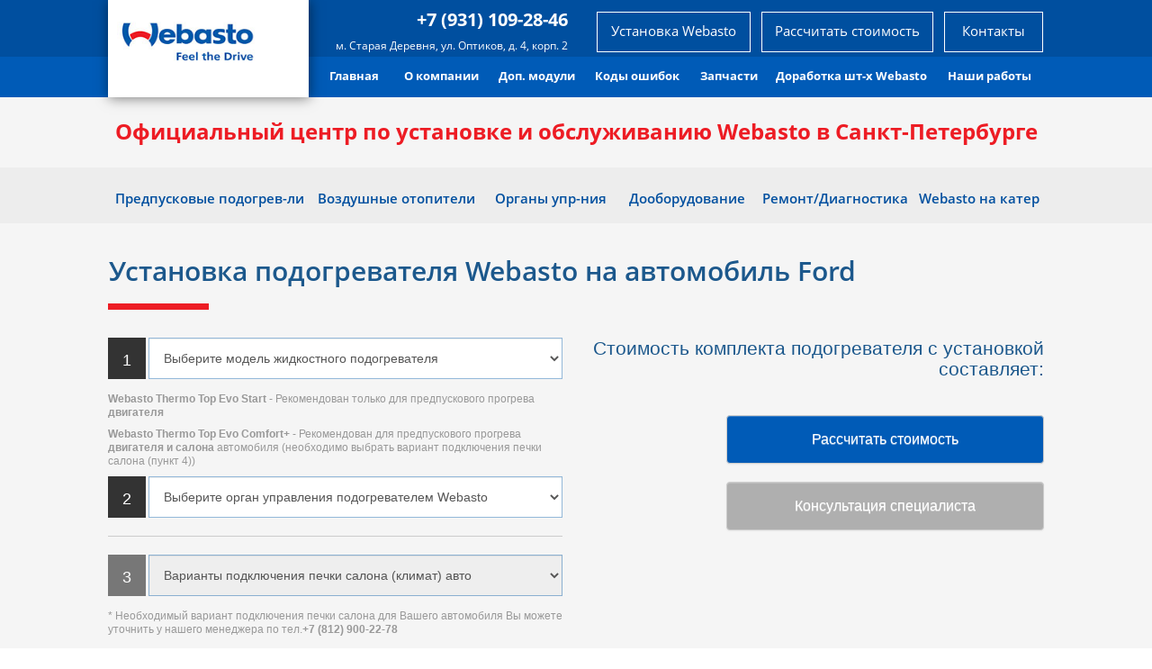

--- FILE ---
content_type: text/html
request_url: https://webasto-official.ru/ford-ustanovka-webasto.html
body_size: 5841
content:
<!DOCTYPE html>
<html class="nojs html css_verticalspacer" lang="ru-RU">
 <head>

  <meta http-equiv="Content-type" content="text/html;charset=UTF-8"/>
  <meta name="description" content="Предпусковой автономный подогреватель Webasto для дистанционного прогрева двигателя и салона автомобиля Ford"/>
  <meta name="keywords" content="установка Вебасто на Ford, подключение Вебаста на Ford, Webasto с установкой для Форд, установить Webasto на Форд в СПб"/>
  <meta name="generator" content="2018.1.0.386"/>
  
  <script type="text/javascript">
   // Update the 'nojs'/'js' class on the html node
document.documentElement.className = document.documentElement.className.replace(/\bnojs\b/g, 'js');

// Check that all required assets are uploaded and up-to-date
if(typeof Muse == "undefined") window.Muse = {}; window.Muse.assets = {"required":["museutils.js", "museconfig.js", "jquery.watch.js", "jquery.scrolleffects.js", "require.js", "ford-ustanovka-webasto.css"], "outOfDate":[]};
</script>
  
  <link rel="shortcut icon" href="images/favicon.ico?crc=4137139180"/>
  <title>Установка и подключение Вебасто на Ford в СПб</title>
  <!-- CSS -->
  <link rel="stylesheet" type="text/css" href="css/site_global.css?crc=444006867"/>
  <link rel="stylesheet" type="text/css" href="css/master_______-a.css?crc=523853238"/>
  <link rel="stylesheet" type="text/css" href="css/master_cat-02.css?crc=187390024"/>
  <link rel="stylesheet" type="text/css" href="css/ford-ustanovka-webasto.css?crc=380119829" id="pagesheet"/>
    <!--custom head HTML-->
  <link href="/assets/bootstrap.min.css" rel="stylesheet" type="text/css"><link href="/assets/stylesheet-new.css" rel="stylesheet" type="text/css">
  <!--/*

*/
-->
 </head>
 <body class="always_vert_scroll">

  <div class="clearfix" id="page"><!-- group -->
   <div class="clearfix grpelem" id="pu677"><!-- group -->
    <div class="browser_width mse_pre_init" id="u677-bw">
     <div id="u677"><!-- simple frame --></div>
    </div>
    <a class="nonblock nontext transition clearfix mse_pre_init" id="u690-4" href="predpuskovie-podogrevateli.html" data-href="page:U964"><!-- content --><p id="u690-2">Предпусковые подогрев-ли</p></a>
    <a class="nonblock nontext transition clearfix mse_pre_init" id="u691-4" href="vozdushnie-otopiteli.html" data-href="page:U1000"><!-- content --><p id="u691-2">Воздушные отопители</p></a>
    <a class="nonblock nontext transition clearfix mse_pre_init" id="u692-4" href="organi-upravleniya.html" data-href="page:U1018"><!-- content --><p id="u692-2">Органы упр-ния</p></a>
    <a class="nonblock nontext transition clearfix mse_pre_init" id="u793-4" href="dooborudovanie.html" data-href="page:U1036"><!-- content --><p id="u793-2">Дооборудование</p></a>
    <a class="nonblock nontext transition clearfix mse_pre_init" id="u796-4" href="remont-diagnostika.html" data-href="page:U1054"><!-- content --><p id="u796-2">Ремонт/Диагностика</p></a>
    <a class="nonblock nontext transition clearfix mse_pre_init" id="u44135-4" href="webasto-na-kater.html" data-href="page:U44134"><!-- content --><p id="u44135-2">Webasto на катер</p></a>
    <div class="browser_width" id="u678-bw">
     <div id="u678"><!-- simple frame --></div>
    </div>
    <div class="clearfix" id="u680-6" data-IBE-flags="txtStyleSrc"><!-- content -->
     <p id="u680-2"><span id="u680">+7 (931) 109-28-46</span></p>
     <p id="u680-4">м. Старая Деревня, ул. Оптиков, д. 4, корп. 2</p>
    </div>
    <a class="nonblock nontext transition clearfix" id="u682-4" href="stoimost-calc.html" data-href="page:U607"><!-- content --><p id="u682-2">Рассчитать стоимость</p></a>
    <a class="nonblock nontext transition clearfix" id="u52349-4" href="ustanovka-webasto-na-avto.html" data-href="page:U49996"><!-- content --><p id="u52349-2">Установка Webasto</p></a>
    <div class="browser_width" id="u685-bw">
     <div id="u685"><!-- simple frame --></div>
    </div>
    <a class="nonblock nontext" id="u689" href="index.html" data-href="page:U93"><!-- simple frame --></a>
    <a class="nonblock nontext clip_frame" id="u687" href="index.html" data-href="page:U93"><!-- image --><img class="block" id="u687_img" src="images/logo-webasto-big2.jpg?crc=3974984105" alt="" width="185" height="75"/></a>
    <a class="nonblock nontext transition clearfix" id="u772-4" href="index.html" data-href="page:U93"><!-- content --><p>Главная</p></a>
    <a class="nonblock nontext transition clearfix" id="u775-4" href="o-kompanii.html" data-href="page:U892"><!-- content --><p>О компании</p></a>
    <a class="nonblock nontext transition clearfix" id="u778-4" href="dop-oborudovanie.html" data-href="page:U14540"><!-- content --><p>Доп. модули</p></a>
    <a class="nonblock nontext transition clearfix" id="u781-4" href="dorabotka-webasto.html" data-href="page:U47374"><!-- content --><p>Доработка шт-х Webasto</p></a>
    <a class="nonblock nontext transition clearfix" id="u44138-4" href="zapchasty.html" data-href="page:U19984"><!-- content --><p>Запчасти</p></a>
    <a class="nonblock nontext transition clearfix" id="u44264-4" href="kodi-podogrevateli.html" data-href="page:U44460"><!-- content --><p>Коды ошибок</p></a>
    <a class="nonblock nontext transition clearfix" id="u787-4" href="nashi-raboti.html" data-href="page:U946"><!-- content --><p>Наши работы</p></a>
    <a class="nonblock nontext transition clearfix" id="u47290-4" href="kontakti.html" data-href="page:U928"><!-- content --><p id="u47290-2">Контакты</p></a>
   </div>
   <div class="clearfix grpelem" id="pu681-4"><!-- column -->
    <div class="clearfix colelem" id="u681-4" data-IBE-flags="txtStyleSrc"><!-- content -->
     <p>Официальный центр по установке и обслуживанию Webasto в Санкт-Петербурге</p>
    </div>
    <!-- m_editable region-id="editable-static-tag-U52627-BP_infinity" template="ford-ustanovka-webasto.html" data-type="html" data-ice-options="disableImageResize,link,txtStyleTarget" -->
    <div class="clearfix colelem" id="u52627-4" data-muse-uid="U52627" data-muse-type="txt_frame" data-IBE-flags="txtStyleSrc"><!-- content -->
     <h1>Установка подогревателя Webasto на автомобиль Ford</h1>
    </div>
    <!-- /m_editable -->
    <div class="colelem" id="u52801"><!-- simple frame --></div>
    <div class="colelem" id="u52533"><!-- custom html -->
     <div class="row">
    <div class="col-md-6">
       <div class="row">
            
          <div class="col-md-1">
             <p class="punkty-v-calc">1</p>
          </div>
          <div class="col-md-11">
             <select id="product" class="form-control calc-input" onchange="if (this.value == 22222) document.getElementById('klimat').removeAttribute('disabled');
             else document.getElementById('klimat').setAttribute('disabled','disabled');">
                <option value="0">Выберите модель жидкостного подогревателя</option>
                <option value="product-1">Webasto Thermo Top Evo Start 5кВт, 12Вт (дизель, бензин)</option>
                <option value="22222">Webasto Thermo Top Evo Comfort+ 5кВт, 12Вт (дизель, бензин)</option>
             </select>
          </div>
          <div class="col-md-12">
            <p class="text-calc-punkt2"><strong>Webasto Thermo Top Evo Start</strong> - Рекомендован только для предпускового прогрева <strong>двигателя</strong></p>
            <p class="text-calc-punkt2"><strong>Webasto Thermo Top Evo Comfort+</strong> - Рекомендован для предпускового прогрева<strong> двигателя и салона</strong>  автомобиля (необходимо выбрать вариант подключения печки салона (пункт 4))</p>
      </div>
          <div class="col-md-1">
             <p class="punkty-v-calc">2</p>
          </div>
          <div class="col-md-11">
             <select id="salon" class="form-control calc-input" onchange="if (this.value == 999) document.getElementById('klimat').setAttribute('disabled','disabled');">
                <option value="0">Выберите орган управления подогревателем Webasto</option>
                <option value="123">Webasto Таймер 1533 (недельный таймер с кнопкой прямого запуска)</option>
                <option value="111">Webasto MultiControl Car (недельный таймер с кнопкой прямого запуска)</option>
                <option value="222">Webasto Telestart - T99 (Т91) (компактный пульт дистанционного управления) </option>
                <!-- <option value="333">GSM-модуль SOBR 2010 (модуль управления с мобильного телефона)</option>
                <option value="444">GSM-модуль SOBR 2010 GPS (модуль управления с мобильного телефона)</option> -->
                <option value="555">GSM-модуль Altox WBus-4 (модуль управления с мобильного телефона)</option>
                <option value="666">GSM-модуль Altox WBus-5 GPS (модуль управления с мобильного телефона)</option>
                <option value="777">Webasto Thermo Call 4 Entry (фирменный модуль управления с мобильного телефона)</option>
                <option value="888">Webasto Thermo Call 4 Advanced (фирменный модуль управления с мобильного телефона)</option>
                <option value="999">GSM-модуль FanControl (управление с телефона + сопряжение с климатом)</option>
              </select>
          </div>
          <div class="col-md-12">
             <hr>
          </div>
          <div class="col-md-1">
             <p class="punkty-v-calc-2">3</p>
          </div>
          <div class="col-md-11">
             <select id="klimat" class="form-control calc-input" disabled="disabled">
                <option value="0">Варианты подключения печки салона (климат) авто</option>
                <option value="klimat-1">Аналоговое подключение к салонному отопителю</option>
                <option value="klimat-2">Подключение с помощью модуля сопряжения IPCU</option>
                <option value="klimat-3">Подключение с помощью модуля сопряжения FanControl-B2</option>
                <option value="klimat-4">Подключение с помощью модуля сопряжения FanControl-U2</option>
                <option value="klimat-5">Подключение с помощью модуля сопряжения FanControl GSM (+ управление с телефона)</option>
             </select>
          </div>
          <div class="col-md-12">
             <p class="text-calc-punkt2">* Необходимый вариант подключения печки салона для Вашего автомобиля Вы можете уточнить у нашего менеджера по тел.<strong>+7 (812) 900-22-78</strong></p>
          </div>
          <div class="col-md-12">
             
          </div>
 
 
       </div>      
    </div>
     <div class="col-md-6"> 
         
         <h3 class="h3-incalc-end">Стоимость комплекта подогревателя с установкой составляет:</h3>
         <h2 class="itog-stoimost" id="stoimost"></h2>
         <button id="button" onclick="raschitat();" class="btn btn-default btn-calc-cust">Рассчитать стоимость</button> 
          <a href="/zayavka-na-ustanovku.html" class="btn btn-default  btn-calc-help">Консультация специалиста</a>
     </div>
 </div>
 
 <script type="text/javascript">
 function raschitat() {
 
 product  = document.getElementById('product').value;
 switch (product) {
    case "product-1":
    product = 106999;
       break
    case "22222":
    product = 126999;
       break     
    default:
    product = 0;
       break
 }
 
 salon  = document.getElementById('salon').value;
 switch (salon) {
   case "123":
    salon = 13001;
       break
     case "111":
    salon = 13501;
       break
     case "222":
    salon = 44001;
       break
    //    case "333":
    // salon = 12001;
    //    break 
    //    case "444":
    // salon = 13001;
    //    break 
       case "555":
    salon = 18001;
       break 
       case "666":
    salon = 21001;
       break 
       case "777":
    salon = 23001;
       break 
       case "888":
    salon = 27001;
       break 
       case "999":
    salon = 45001;
       break 
    default:
    salon = 0;
       break
 
 }
 
 klimat  = document.getElementById('klimat').value;
 switch (klimat) {
   case "klimat-1":
             klimat = 5000;
         break
         case "klimat-2":
             klimat = 14000;
         break 
         case "klimat-3":
             klimat = 25000;
         break  
         case "klimat-4":
             klimat = 36000;
         break 
         case "klimat-5":
             klimat = 45000;
         break 
         default:
             klimat = 0;
         break
 };
 
 if(product == ""){
 alert("Пожалуйста, выберите модель жидкостного подогревателя");
 } else if(salon == ""){
 alert("Пожалуйста, выберите орган управления");
 } else {
 
 stoimost = product+klimat+salon;
 document.getElementById('stoimost').innerHTML = ""+ stoimost +" руб.";
 }
 }
 
 </script>

    </div>
   </div>
   <div class="verticalspacer" data-offset-top="313" data-content-above-spacer="635" data-content-below-spacer="424"></div>
   <div class="clearfix grpelem" id="pu1115"><!-- column -->
    <div class="browser_width colelem" id="u1115-bw">
     <div id="u1115"><!-- group -->
      <div class="clearfix" id="u1115_align_to_page">
       <div class="clearfix grpelem" id="ppu2310"><!-- column -->
        <div class="clearfix colelem" id="pu2310"><!-- group -->
         <div class="clip_frame grpelem" id="u2310"><!-- image -->
          <img class="block" id="u2310_img" src="images/logo-webasto-big2.jpg?crc=3974984105" alt="" width="167" height="68"/>
         </div>
         <div class="clearfix grpelem" id="u2329-4" data-IBE-flags="txtStyleSrc"><!-- content -->
          <p>Официальный центр по установке и обслуживанию Webasto в Санкт-Петербурге</p>
         </div>
        </div>
        <div class="clearfix colelem" id="pu2338-4"><!-- group -->
         <a class="nonblock nontext transition clearfix grpelem" id="u2338-4" href="index.html" data-href="page:U93"><!-- content --><p>Главная</p></a>
         <a class="nonblock nontext transition clearfix grpelem" id="u2339-4" href="o-kompanii.html" data-href="page:U892"><!-- content --><p>О компании</p></a>
         <a class="nonblock nontext transition clearfix grpelem" id="u14544-4" href="dop-oborudovanie.html" data-href="page:U14540"><!-- content --><p>Дополнительные модули</p></a>
         <a class="nonblock nontext transition clearfix grpelem" id="u14545-4" href="kontakti.html" data-href="page:U928"><!-- content --><p>Контакты</p></a>
         <a class="nonblock nontext transition clearfix grpelem" id="u14546-4" href="nashi-raboti.html" data-href="page:U946"><!-- content --><p>Наши работы</p></a>
        </div>
        <div class="clearfix colelem" id="pu2353-4"><!-- group -->
         <a class="nonblock nontext transition clearfix grpelem" id="u2353-4" href="predpuskovie-podogrevateli.html" data-href="page:U964"><!-- content --><p>Жидкостные подогреватели</p></a>
         <a class="nonblock nontext transition clearfix grpelem" id="u2356-4" href="dooborudovanie.html" data-href="page:U1036"><!-- content --><p>Дооборудование</p></a>
         <a class="nonblock nontext transition clearfix grpelem" id="u44113-4" href="dooborudovanie.html" data-href="page:U1036"><!-- content --><p>Дооборудование</p></a>
        </div>
        <div class="clearfix colelem" id="pu2354-4"><!-- group -->
         <a class="nonblock nontext transition clearfix grpelem" id="u2354-4" href="vozdushnie-otopiteli.html" data-href="page:U1000"><!-- content --><p>Воздушные отопители</p></a>
         <a class="nonblock nontext transition clearfix grpelem" id="u2357-4" href="remont-diagnostika.html" data-href="page:U1054"><!-- content --><p>Ремонт / Диагностика</p></a>
         <a class="nonblock nontext transition clearfix grpelem" id="u45237-4" href="kodi-podogrevateli.html" data-href="page:U44460"><!-- content --><p>Коды ошибок</p></a>
        </div>
        <div class="clearfix colelem" id="pu2355-4"><!-- group -->
         <a class="nonblock nontext transition clearfix grpelem" id="u2355-4" href="organi-upravleniya.html" data-href="page:U1018"><!-- content --><p>Органы управления</p></a>
         <a class="nonblock nontext transition clearfix grpelem" id="u2368-4" href="zapchasty.html" data-href="page:U19984"><!-- content --><p>Запчасти</p></a>
        </div>
       </div>
       <div class="clearfix grpelem" id="pu2333-9"><!-- column -->
        <div class="clearfix colelem" id="u2333-9" data-IBE-flags="txtStyleSrc"><!-- content -->
         <p id="u2333-2"><span id="u2333">+7 (931) 109-28-46</span></p>
         <p id="u2333-4">м. Старая Деревня, ул. Оптиков, д. 4, корп. 2</p>
         <p id="u2333-5">&nbsp;</p>
         <p id="u2333-7">Мы принимаем к оплате наличные и банковские карты. Так же вы можете оплатить заказ как юр. лицо (ООО, ИП)</p>
        </div>
        <div class="clip_frame colelem" id="u52872"><!-- image -->
         <img class="block" id="u52872_img" src="images/visa-2.png?crc=4239705957" alt="" width="196" height="87"/>
        </div>
        <a class="nonblock nontext transition clearfix colelem" id="u2317-4" href="stoimost-calc.html" data-href="page:U607"><!-- content --><p id="u2317-2">Рассчитать стоимость</p></a>
        <a class="nonblock nontext transition clearfix colelem" id="u2320-4" href="zayavka-na-ustanovku.html" data-href="page:U5532"><!-- content --><p id="u2320-2">Обратная связь</p></a>
       </div>
      </div>
     </div>
    </div>
    <div class="browser_width colelem" id="u2323-bw">
     <div id="u2323"><!-- group -->
      <div class="clearfix" id="u2323_align_to_page">
       <div class="clearfix grpelem" id="u2326-4" data-IBE-flags="txtStyleSrc"><!-- content -->
        <p>© 2017-2023 webasto-official.ru&nbsp; Все права защищены.&nbsp;&nbsp; |&nbsp;&nbsp; Заполняя любую форму на этом сайте Вы даёте своё Согласие на обработку персональных данных.</p>
       </div>
      </div>
     </div>
    </div>
   </div>
  </div>
  <!-- Other scripts -->
  <script type="text/javascript">
   // Decide whether to suppress missing file error or not based on preference setting
var suppressMissingFileError = false
</script>
  <script type="text/javascript">
   window.Muse.assets.check=function(c){if(!window.Muse.assets.checked){window.Muse.assets.checked=!0;var b={},d=function(a,b){if(window.getComputedStyle){var c=window.getComputedStyle(a,null);return c&&c.getPropertyValue(b)||c&&c[b]||""}if(document.documentElement.currentStyle)return(c=a.currentStyle)&&c[b]||a.style&&a.style[b]||"";return""},a=function(a){if(a.match(/^rgb/))return a=a.replace(/\s+/g,"").match(/([\d\,]+)/gi)[0].split(","),(parseInt(a[0])<<16)+(parseInt(a[1])<<8)+parseInt(a[2]);if(a.match(/^\#/))return parseInt(a.substr(1),
16);return 0},f=function(f){for(var g=document.getElementsByTagName("link"),j=0;j<g.length;j++)if("text/css"==g[j].type){var l=(g[j].href||"").match(/\/?css\/([\w\-]+\.css)\?crc=(\d+)/);if(!l||!l[1]||!l[2])break;b[l[1]]=l[2]}g=document.createElement("div");g.className="version";g.style.cssText="display:none; width:1px; height:1px;";document.getElementsByTagName("body")[0].appendChild(g);for(j=0;j<Muse.assets.required.length;){var l=Muse.assets.required[j],k=l.match(/([\w\-\.]+)\.(\w+)$/),i=k&&k[1]?
k[1]:null,k=k&&k[2]?k[2]:null;switch(k.toLowerCase()){case "css":i=i.replace(/\W/gi,"_").replace(/^([^a-z])/gi,"_$1");g.className+=" "+i;i=a(d(g,"color"));k=a(d(g,"backgroundColor"));i!=0||k!=0?(Muse.assets.required.splice(j,1),"undefined"!=typeof b[l]&&(i!=b[l]>>>24||k!=(b[l]&16777215))&&Muse.assets.outOfDate.push(l)):j++;g.className="version";break;case "js":j++;break;default:throw Error("Unsupported file type: "+k);}}c?c().jquery!="1.8.3"&&Muse.assets.outOfDate.push("jquery-1.8.3.min.js"):Muse.assets.required.push("jquery-1.8.3.min.js");
g.parentNode.removeChild(g);if(Muse.assets.outOfDate.length||Muse.assets.required.length)g="Некоторые файлы на сервере могут отсутствовать или быть некорректными. Очистите кэш-память браузера и повторите попытку. Если проблему не удается устранить, свяжитесь с разработчиками сайта.",f&&Muse.assets.outOfDate.length&&(g+="\nOut of date: "+Muse.assets.outOfDate.join(",")),f&&Muse.assets.required.length&&(g+="\nMissing: "+Muse.assets.required.join(",")),suppressMissingFileError?(g+="\nUse SuppressMissingFileError key in AppPrefs.xml to show missing file error pop up.",console.log(g)):alert(g)};location&&location.search&&location.search.match&&location.search.match(/muse_debug/gi)?
setTimeout(function(){f(!0)},5E3):f()}};
var muse_init=function(){require.config({baseUrl:""});require(["jquery","museutils","whatinput","jquery.watch","jquery.scrolleffects"],function(c){var $ = c;$(document).ready(function(){try{
window.Muse.assets.check($);/* body */
Muse.Utils.transformMarkupToFixBrowserProblemsPreInit();/* body */
Muse.Utils.prepHyperlinks(true);/* body */
Muse.Utils.resizeHeight('.browser_width');/* resize height */
Muse.Utils.requestAnimationFrame(function() { $('body').addClass('initialized'); });/* mark body as initialized */
Muse.Utils.makeButtonsVisibleAfterSettingMinWidth();/* body */
Muse.Utils.fullPage('#page');/* 100% height page */
$('#u677-bw').registerPositionScrollEffect([{"speed":[null,1],"in":[-Infinity,77.9]},{"speed":[null,0],"in":[77.9,Infinity]}]);/* scroll effect */
$('#u690-4').registerPositionScrollEffect([{"speed":[0,1],"in":[-Infinity,78]},{"speed":[0,0],"in":[78,Infinity]}]);/* scroll effect */
$('#u691-4').registerPositionScrollEffect([{"speed":[0,1],"in":[-Infinity,78]},{"speed":[0,0],"in":[78,Infinity]}]);/* scroll effect */
$('#u692-4').registerPositionScrollEffect([{"speed":[0,1],"in":[-Infinity,78]},{"speed":[0,0],"in":[78,Infinity]}]);/* scroll effect */
$('#u793-4').registerPositionScrollEffect([{"speed":[0,1],"in":[-Infinity,78]},{"speed":[0,0],"in":[78,Infinity]}]);/* scroll effect */
$('#u796-4').registerPositionScrollEffect([{"speed":[0,1],"in":[-Infinity,78]},{"speed":[0,0],"in":[78,Infinity]}]);/* scroll effect */
$('#u44135-4').registerPositionScrollEffect([{"speed":[0,1],"in":[-Infinity,78]},{"speed":[0,0],"in":[78,Infinity]}]);/* scroll effect */
Muse.Utils.showWidgetsWhenReady();/* body */
Muse.Utils.transformMarkupToFixBrowserProblems();/* body */
}catch(b){if(b&&"function"==typeof b.notify?b.notify():Muse.Assert.fail("Error calling selector function: "+b),false)throw b;}})})};

</script>
  <!-- RequireJS script -->
  <script src="scripts/require.js?crc=7928878" type="text/javascript" async data-main="scripts/museconfig.js?crc=4286661555" onload="if (requirejs) requirejs.onError = function(requireType, requireModule) { if (requireType && requireType.toString && requireType.toString().indexOf && 0 <= requireType.toString().indexOf('#scripterror')) window.Muse.assets.check(); }" onerror="window.Muse.assets.check();"></script>
   </body>
</html>


--- FILE ---
content_type: text/css
request_url: https://webasto-official.ru/css/master_______-a.css?crc=523853238
body_size: 1016
content:
#u677{background-color:#EDEDED;}#u690-4{-webkit-transition-duration:0.3s;-webkit-transition-delay:0s;-webkit-transition-timing-function:ease;transition-duration:0.3s;transition-delay:0s;transition-timing-function:ease;background-image:url("../images/blank.gif?crc=4208392903");background-color:transparent;text-align:center;color:#004F9F;font-family:'__Open Sans_5';font-weight:600;}#u690-4:hover{border-style:solid;border-color:#004F9F;background-color:#D6D6D6;border-width:0px 0px 4px;}#u690-4:hover p{color:#003468;visibility:inherit;letter-spacing:0px;}#u690-2{padding-top:21px;}#u691-4{-webkit-transition-duration:0.3s;-webkit-transition-delay:0s;-webkit-transition-timing-function:ease;transition-duration:0.3s;transition-delay:0s;transition-timing-function:ease;background-image:url("../images/blank.gif?crc=4208392903");background-color:transparent;text-align:center;color:#004F9F;font-family:'__Open Sans_5';font-weight:600;}#u691-4:hover{border-style:solid;border-color:#004F9F;background-color:#D6D6D6;border-width:0px 0px 4px;}#u691-4:hover p{color:#003468;visibility:inherit;letter-spacing:0px;}#u691-2{padding-top:21px;}#u692-4{-webkit-transition-duration:0.3s;-webkit-transition-delay:0s;-webkit-transition-timing-function:ease;transition-duration:0.3s;transition-delay:0s;transition-timing-function:ease;background-image:url("../images/blank.gif?crc=4208392903");background-color:transparent;text-align:center;color:#004F9F;font-family:'__Open Sans_5';font-weight:600;}#u692-4:hover{border-style:solid;border-color:#004F9F;background-color:#D6D6D6;border-width:0px 0px 4px;}#u692-4:hover p{color:#003468;visibility:inherit;letter-spacing:0px;}#u692-2{padding-top:21px;}#u793-4{-webkit-transition-duration:0.3s;-webkit-transition-delay:0s;-webkit-transition-timing-function:ease;transition-duration:0.3s;transition-delay:0s;transition-timing-function:ease;background-image:url("../images/blank.gif?crc=4208392903");background-color:transparent;text-align:center;color:#004F9F;font-family:'__Open Sans_5';font-weight:600;}#u793-4:hover{border-style:solid;border-color:#004F9F;background-color:#D6D6D6;border-width:0px 0px 4px;}#u793-4:hover p{color:#003468;visibility:inherit;letter-spacing:0px;}#u793-2{padding-top:21px;}#u796-4{-webkit-transition-duration:0.3s;-webkit-transition-delay:0s;-webkit-transition-timing-function:ease;transition-duration:0.3s;transition-delay:0s;transition-timing-function:ease;background-image:url("../images/blank.gif?crc=4208392903");background-color:transparent;text-align:center;color:#004F9F;font-family:'__Open Sans_5';font-weight:600;}#u796-4:hover{border-style:solid;border-color:#004F9F;background-color:#D6D6D6;border-width:0px 0px 4px;}#u796-4:hover p{color:#003468;visibility:inherit;letter-spacing:0px;}#u796-2{padding-top:21px;}#u44135-4{-webkit-transition-duration:0.3s;-webkit-transition-delay:0s;-webkit-transition-timing-function:ease;transition-duration:0.3s;transition-delay:0s;transition-timing-function:ease;background-image:url("../images/blank.gif?crc=4208392903");border-color:#ED1C24;background-color:transparent;text-align:center;color:#004F9F;font-family:'__Open Sans_5';font-weight:600;}#u44135-4:hover{border-style:solid;border-color:#004F9F;background-color:#D6D6D6;border-width:0px 0px 4px;}#u690-4.MuseLinkActive,#u691-4.MuseLinkActive,#u692-4.MuseLinkActive,#u793-4.MuseLinkActive,#u796-4.MuseLinkActive,#u44135-4.MuseLinkActive{border-style:solid;border-color:#004F9F;background-color:transparent;border-width:0px 0px 4px;}#u44135-4:hover p{color:#003468;visibility:inherit;letter-spacing:0px;}#u690-4.MuseLinkActive p,#u691-4.MuseLinkActive p,#u692-4.MuseLinkActive p,#u793-4.MuseLinkActive p,#u796-4.MuseLinkActive p,#u44135-4.MuseLinkActive p{color:#003163;visibility:inherit;text-decoration:none;}#u44135-2{padding-top:21px;}#u678{background-color:#004F9F;}#u680-2{font-size:20px;line-height:24px;}#u682-4{-webkit-transition-duration:0.3s;-webkit-transition-delay:0s;-webkit-transition-timing-function:ease;transition-duration:0.3s;transition-delay:0s;transition-timing-function:ease;background-image:url("../images/blank.gif?crc=4208392903");border-style:solid;border-width:1px;border-color:#FFFFFF;background-color:transparent;text-align:center;color:#FFFFFF;font-family:'__Open Sans_5';font-weight:400;}#u682-4:hover{background-color:#FFFFFF;}#u682-4:hover p{color:#3D3D3D;visibility:inherit;}#u682-2{padding-top:7px;}#u52349-4{-webkit-transition-duration:0.3s;-webkit-transition-delay:0s;-webkit-transition-timing-function:ease;transition-duration:0.3s;transition-delay:0s;transition-timing-function:ease;background-image:url("../images/blank.gif?crc=4208392903");border-style:solid;border-width:1px;border-color:#FFFFFF;background-color:transparent;text-align:center;color:#FFFFFF;font-family:'__Open Sans_5';font-weight:400;}#u52349-4:hover{background-color:#FFFFFF;}#u52349-4:hover p{color:#3D3D3D;visibility:inherit;}#u52349-2{padding-top:7px;}#u685{background-color:#005BB7;}#u689{box-shadow:1px 1px 13px rgba(0,0,0,0.5);background-color:#FFFFFF;}#u772-4{-webkit-transition-duration:0.5s;-webkit-transition-delay:0s;-webkit-transition-timing-function:ease;transition-duration:0.5s;transition-delay:0s;transition-timing-function:ease;background-image:url("../images/blank.gif?crc=4208392903");background-color:transparent;line-height:16px;font-size:13px;text-align:center;color:#FFFFFF;font-family:'__Open Sans_5';font-weight:700;}#u775-4{-webkit-transition-duration:0.5s;-webkit-transition-delay:0s;-webkit-transition-timing-function:ease;transition-duration:0.5s;transition-delay:0s;transition-timing-function:ease;background-image:url("../images/blank.gif?crc=4208392903");background-color:transparent;line-height:16px;font-size:13px;text-align:center;color:#FFFFFF;font-family:'__Open Sans_5';font-weight:700;}#u775-4:hover{border-width:0px;border-color:#000000;}#u772-4:hover p,#u775-4:hover p{text-align:center;text-decoration:underline;}#u778-4{-webkit-transition-duration:0.5s;-webkit-transition-delay:0s;-webkit-transition-timing-function:ease;transition-duration:0.5s;transition-delay:0s;transition-timing-function:ease;background-image:url("../images/blank.gif?crc=4208392903");background-color:transparent;line-height:16px;font-size:13px;text-align:center;color:#FFFFFF;font-family:'__Open Sans_5';font-weight:700;}#u778-4:hover{border-width:0px;border-color:#000000;}#u778-4:hover p{text-align:center;text-decoration:underline;}#u781-4{-webkit-transition-duration:0.5s;-webkit-transition-delay:0s;-webkit-transition-timing-function:ease;transition-duration:0.5s;transition-delay:0s;transition-timing-function:ease;background-image:url("../images/blank.gif?crc=4208392903");background-color:transparent;line-height:16px;font-size:13px;text-align:center;color:#FFFFFF;font-family:'__Open Sans_5';font-weight:700;}#u781-4:hover{border-width:0px;border-color:#000000;}#u781-4:hover p{text-align:center;text-decoration:underline;}#u44138-4{-webkit-transition-duration:0.5s;-webkit-transition-delay:0s;-webkit-transition-timing-function:ease;transition-duration:0.5s;transition-delay:0s;transition-timing-function:ease;background-image:url("../images/blank.gif?crc=4208392903");background-color:transparent;line-height:16px;font-size:13px;text-align:center;color:#FFFFFF;font-family:'__Open Sans_5';font-weight:700;}#u44138-4:hover{border-width:0px;border-color:#000000;}#u44138-4:hover p{text-align:center;text-decoration:underline;}#u44264-4{-webkit-transition-duration:0.5s;-webkit-transition-delay:0s;-webkit-transition-timing-function:ease;transition-duration:0.5s;transition-delay:0s;transition-timing-function:ease;background-image:url("../images/blank.gif?crc=4208392903");background-color:transparent;line-height:16px;font-size:13px;text-align:center;color:#FFFFFF;font-family:'__Open Sans_5';font-weight:700;}#u44264-4:hover{border-width:0px;border-color:#000000;}#u44264-4:hover p{text-align:center;text-decoration:underline;}#u787-4{-webkit-transition-duration:0.5s;-webkit-transition-delay:0s;-webkit-transition-timing-function:ease;transition-duration:0.5s;transition-delay:0s;transition-timing-function:ease;background-image:url("../images/blank.gif?crc=4208392903");background-color:transparent;line-height:16px;font-size:13px;text-align:center;color:#FFFFFF;font-family:'__Open Sans_5';font-weight:700;}#u787-4:hover{border-width:0px;border-color:#000000;}#u775-4.MuseLinkActive,#u778-4.MuseLinkActive,#u781-4.MuseLinkActive,#u44138-4.MuseLinkActive,#u44264-4.MuseLinkActive,#u787-4.MuseLinkActive{border-style:solid;border-color:#ED1C24;border-width:0px 0px 4px;}#u787-4:hover p{text-align:center;text-decoration:underline;}#u775-4.MuseLinkActive p,#u778-4.MuseLinkActive p,#u781-4.MuseLinkActive p,#u44138-4.MuseLinkActive p,#u44264-4.MuseLinkActive p,#u787-4.MuseLinkActive p{text-decoration:none;}#u47290-4{-webkit-transition-duration:0.4s;-webkit-transition-delay:0s;-webkit-transition-timing-function:ease;transition-duration:0.4s;transition-delay:0s;transition-timing-function:ease;background-image:url("../images/blank.gif?crc=4208392903");border-style:solid;border-width:1px;border-color:#FFFFFF;background-color:transparent;text-align:center;color:#FFFFFF;font-family:'__Open Sans_5';font-weight:400;}#u47290-4:hover{background-color:#FFFFFF;}#u47290-4.MuseLinkActive{border-color:#FFFFFF;background-color:transparent;}#u47290-4:hover p{color:#004F9F;visibility:inherit;}#u47290-4.MuseLinkActive p{color:#FFFFFF;visibility:inherit;padding-top:7px;text-align:center;text-decoration:none;}#u47290-2{padding-top:7px;}#u681-4{background-color:transparent;line-height:29px;font-size:24px;text-align:center;color:#ED1C24;font-family:'__Open Sans_5';font-weight:700;}#u1115{background-color:#003468;}#u2329-4{background-color:transparent;line-height:22px;font-size:18px;text-align:left;color:#FFFFFF;font-family:'__Open Sans_5';font-weight:700;}#u2338-4{-webkit-transition-duration:0.5s;-webkit-transition-delay:0s;-webkit-transition-timing-function:ease;transition-duration:0.5s;transition-delay:0s;transition-timing-function:ease;background-image:url("../images/blank.gif?crc=4208392903");background-color:transparent;text-align:left;color:#2E8CEA;font-family:'__Open Sans_5';font-weight:400;}#u2339-4{-webkit-transition-duration:0.5s;-webkit-transition-delay:0s;-webkit-transition-timing-function:ease;transition-duration:0.5s;transition-delay:0s;transition-timing-function:ease;background-image:url("../images/blank.gif?crc=4208392903");background-color:transparent;text-align:left;color:#2E8CEA;font-family:'__Open Sans_5';font-weight:400;}#u14544-4{-webkit-transition-duration:0.5s;-webkit-transition-delay:0s;-webkit-transition-timing-function:ease;transition-duration:0.5s;transition-delay:0s;transition-timing-function:ease;background-image:url("../images/blank.gif?crc=4208392903");background-color:transparent;text-align:left;color:#2E8CEA;font-family:'__Open Sans_5';font-weight:400;}#u14545-4{-webkit-transition-duration:0.5s;-webkit-transition-delay:0s;-webkit-transition-timing-function:ease;transition-duration:0.5s;transition-delay:0s;transition-timing-function:ease;background-image:url("../images/blank.gif?crc=4208392903");background-color:transparent;text-align:left;color:#2E8CEA;font-family:'__Open Sans_5';font-weight:400;}#u14546-4{-webkit-transition-duration:0.5s;-webkit-transition-delay:0s;-webkit-transition-timing-function:ease;transition-duration:0.5s;transition-delay:0s;transition-timing-function:ease;background-image:url("../images/blank.gif?crc=4208392903");background-color:transparent;text-align:left;color:#2E8CEA;font-family:'__Open Sans_5';font-weight:400;}#u2353-4{-webkit-transition-duration:0.3s;-webkit-transition-delay:0s;-webkit-transition-timing-function:ease;transition-duration:0.3s;transition-delay:0s;transition-timing-function:ease;background-image:url("../images/blank.gif?crc=4208392903");background-color:transparent;font-size:14px;text-align:left;color:#FFFFFF;font-family:'__Open Sans_5';font-weight:400;}#u2353-4:hover p{letter-spacing:0px;text-decoration:underline;}#u2356-4{-webkit-transition-duration:0.3s;-webkit-transition-delay:0s;-webkit-transition-timing-function:ease;transition-duration:0.3s;transition-delay:0s;transition-timing-function:ease;background-image:url("../images/blank.gif?crc=4208392903");background-color:transparent;font-size:14px;text-align:left;color:#FFFFFF;font-family:'__Open Sans_5';font-weight:400;}#u2356-4:hover p{letter-spacing:0px;text-decoration:underline;}#u44113-4{-webkit-transition-duration:0.3s;-webkit-transition-delay:0s;-webkit-transition-timing-function:ease;transition-duration:0.3s;transition-delay:0s;transition-timing-function:ease;background-image:url("../images/blank.gif?crc=4208392903");background-color:transparent;font-size:14px;text-align:left;color:#FFFFFF;font-family:'__Open Sans_5';font-weight:400;}#u44113-4:hover p{letter-spacing:0px;text-decoration:underline;}#u2354-4{-webkit-transition-duration:0.3s;-webkit-transition-delay:0s;-webkit-transition-timing-function:ease;transition-duration:0.3s;transition-delay:0s;transition-timing-function:ease;background-image:url("../images/blank.gif?crc=4208392903");background-color:transparent;font-size:14px;text-align:left;color:#FFFFFF;font-family:'__Open Sans_5';font-weight:400;}#u2354-4:hover p{letter-spacing:0px;text-decoration:underline;}#u2357-4{-webkit-transition-duration:0.3s;-webkit-transition-delay:0s;-webkit-transition-timing-function:ease;transition-duration:0.3s;transition-delay:0s;transition-timing-function:ease;background-image:url("../images/blank.gif?crc=4208392903");background-color:transparent;font-size:14px;text-align:left;color:#FFFFFF;font-family:'__Open Sans_5';font-weight:400;}#u2357-4:hover p{letter-spacing:0px;text-decoration:underline;}#u45237-4{-webkit-transition-duration:0.3s;-webkit-transition-delay:0s;-webkit-transition-timing-function:ease;transition-duration:0.3s;transition-delay:0s;transition-timing-function:ease;background-image:url("../images/blank.gif?crc=4208392903");background-color:transparent;font-size:14px;text-align:left;color:#FFFFFF;font-family:'__Open Sans_5';font-weight:400;}#u45237-4:hover p{letter-spacing:0px;text-decoration:underline;}#u2355-4{-webkit-transition-duration:0.3s;-webkit-transition-delay:0s;-webkit-transition-timing-function:ease;transition-duration:0.3s;transition-delay:0s;transition-timing-function:ease;background-image:url("../images/blank.gif?crc=4208392903");background-color:transparent;font-size:14px;text-align:left;color:#FFFFFF;font-family:'__Open Sans_5';font-weight:400;}#u2355-4:hover p{letter-spacing:0px;text-decoration:underline;}#u2368-4{-webkit-transition-duration:0.3s;-webkit-transition-delay:0s;-webkit-transition-timing-function:ease;transition-duration:0.3s;transition-delay:0s;transition-timing-function:ease;background-image:url("../images/blank.gif?crc=4208392903");background-color:transparent;font-size:14px;text-align:left;color:#FFFFFF;font-family:'__Open Sans_5';font-weight:400;}#u2368-4:hover p{letter-spacing:0px;text-decoration:underline;}#u2338-4:hover p,#u2339-4:hover p,#u14544-4:hover p,#u14545-4:hover p,#u14546-4:hover p,#u2353-4.MuseLinkActive p,#u2356-4.MuseLinkActive p,#u44113-4.MuseLinkActive p,#u2354-4.MuseLinkActive p,#u2357-4.MuseLinkActive p,#u45237-4.MuseLinkActive p,#u2355-4.MuseLinkActive p,#u2368-4.MuseLinkActive p{text-decoration:underline;}#u680-6,#u2333-9{background-color:transparent;text-align:right;color:#FFFFFF;font-family:'__Open Sans_5';font-weight:400;}#u2333-2{font-size:30px;line-height:36px;}#u680,#u2333{font-weight:700;}#u680-4,#u2333-4,#u2333-5{font-size:12px;line-height:14px;}#u2333-7{font-size:11px;line-height:13px;}#u687,#u2310,#u52872{background-color:transparent;}#u2317-4{-webkit-transition-duration:0.3s;-webkit-transition-delay:0s;-webkit-transition-timing-function:ease;transition-duration:0.3s;transition-delay:0s;transition-timing-function:ease;background-image:url("../images/blank.gif?crc=4208392903");border-style:solid;border-width:1px;border-color:#FFFFFF;background-color:transparent;text-align:center;color:#FFFFFF;font-family:'__Open Sans_5';font-weight:400;}#u2317-4:hover{background-color:#FFFFFF;}#u2317-4:hover p{color:#3D3D3D;visibility:inherit;}#u2317-2{padding-top:7px;}#u2320-4{-webkit-transition-duration:0.3s;-webkit-transition-delay:0s;-webkit-transition-timing-function:ease;transition-duration:0.3s;transition-delay:0s;transition-timing-function:ease;background-image:url("../images/blank.gif?crc=4208392903");border-style:solid;border-width:1px;border-color:#FFFFFF;background-color:transparent;text-align:center;color:#FFFFFF;font-family:'__Open Sans_5';font-weight:400;}#u2320-4:hover{background-color:#FFFFFF;}#u682-4.MuseLinkActive,#u52349-4.MuseLinkActive,#u2317-4.MuseLinkActive,#u2320-4.MuseLinkActive{background-color:transparent;border-radius:0px;}#u2320-4:hover p{color:#3D3D3D;visibility:inherit;}#u682-4.MuseLinkActive p,#u52349-4.MuseLinkActive p,#u2317-4.MuseLinkActive p,#u2320-4.MuseLinkActive p{color:#FFFFFF;visibility:inherit;}#u2320-2{padding-top:7px;}#u2323{background-color:#00264C;}#u2326-4{background-color:transparent;line-height:13px;font-size:11px;text-align:center;color:#FFFFFF;font-family:'__Open Sans_5';font-weight:400;}

--- FILE ---
content_type: text/css
request_url: https://webasto-official.ru/css/master_cat-02.css?crc=187390024
body_size: -47
content:
#u52801{background-color:#ED1C24;}#u52533{border-width:0px;border-color:transparent;background-color:transparent;}

--- FILE ---
content_type: text/css
request_url: https://webasto-official.ru/css/ford-ustanovka-webasto.css?crc=380119829
body_size: 1589
content:
/*

*/
.version.ford_ustanovka_webasto{color:#000016;background-color:#A82B15;}#page{z-index:1;width:1080px;min-height:629px;background-image:none;border-width:0px;border-color:#000000;background-color:transparent;margin-left:auto;margin-right:auto;}#pu677{z-index:9;width:0.01px;height:0px;padding-bottom:249px;margin-right:-10000px;}#u677{z-index:9;height:62px;}.js body{visibility:hidden;}.js body.initialized{visibility:visible;}#u677-bw{z-index:9;position:fixed;left:0px;right:0px;top:186px;}#u690-4{z-index:14;width:225px;min-height:63px;position:fixed;top:186px;left:20px;}#u690-4:hover{padding-top:0px;padding-bottom:0px;min-height:59px;width:225px;margin:0px;}#u690-4.MuseLinkActive{padding-top:0px;padding-bottom:0px;min-height:59px;width:225px;margin:0px;}#u691-4{z-index:18;width:191px;min-height:63px;position:fixed;top:186px;left:245px;}#u691-4:hover{padding-top:0px;padding-bottom:0px;min-height:59px;width:191px;margin:0px;}#u691-4.MuseLinkActive{padding-top:0px;padding-bottom:0px;min-height:59px;width:191px;margin:0px;}#u692-4{z-index:22;width:151px;min-height:63px;position:fixed;top:186px;left:436px;}#u692-4:hover{padding-top:0px;padding-bottom:0px;min-height:59px;width:151px;margin:0px;}#u692-4.MuseLinkActive{padding-top:0px;padding-bottom:0px;min-height:59px;width:151px;margin:0px;}#u793-4{z-index:26;width:153px;min-height:63px;position:fixed;top:186px;left:587px;}#u793-4:hover{padding-top:0px;padding-bottom:0px;min-height:59px;width:153px;margin:0px;}#u793-4.MuseLinkActive{padding-top:0px;padding-bottom:0px;min-height:59px;width:153px;margin:0px;}#u796-4{z-index:30;width:175px;min-height:63px;position:fixed;top:186px;left:740px;}#u796-4:hover{padding-top:0px;padding-bottom:0px;min-height:59px;width:175px;margin:0px;}#u796-4.MuseLinkActive{padding-top:0px;padding-bottom:0px;min-height:59px;width:175px;margin:0px;}#u44135-4{z-index:34;width:145px;min-height:63px;position:fixed;top:186px;left:915px;}#u44135-4:hover{padding-top:0px;padding-bottom:0px;min-height:59px;width:145px;margin:0px;}#u44135-4.MuseLinkActive{padding-top:0px;padding-bottom:0px;min-height:59px;width:145px;margin:0px;}#u678{z-index:38;height:108px;position:fixed;top:0px;}#u678-bw{z-index:38;}#u680-6{z-index:39;width:281px;min-height:42px;position:fixed;top:10px;left:50%;margin-left:-290px;}#u682-4{z-index:45;width:191px;min-height:34px;position:fixed;top:13px;left:50%;margin-left:206px;}#u682-4:hover{padding-top:0px;padding-bottom:0px;min-height:34px;width:191px;margin:0px 0px 0px 206px;}#u682-4.MuseLinkActive{padding-top:0px;padding-bottom:0px;min-height:33px;width:190px;margin:1px 0px 0px 207px;}#u52349-4{z-index:49;width:171px;min-height:34px;position:fixed;top:13px;left:50%;margin-left:23px;}#u52349-4:hover{padding-top:0px;padding-bottom:0px;min-height:34px;width:171px;margin:0px 0px 0px 23px;}#u52349-4.MuseLinkActive{padding-top:0px;padding-bottom:0px;min-height:33px;width:170px;margin:1px 0px 0px 24px;}#u685{z-index:53;height:45px;position:fixed;top:63px;}#u685-bw{z-index:53;}#u689{z-index:54;width:223px;height:108px;position:fixed;top:0px;left:50%;margin-left:-520px;}#u687{z-index:55;width:209px;position:fixed;top:10px;left:50%;margin-left:-510px;}#u687_img{padding-top:8px;padding-right:24px;padding-bottom:9px;}#u772-4{z-index:57;width:87px;min-height:29px;position:fixed;top:76px;left:50%;margin-left:-290px;}#u772-4:hover{padding-top:0px;padding-bottom:0px;min-height:29px;width:87px;margin:0px 0px 0px -290px;}#u775-4{z-index:61;width:106px;min-height:29px;position:fixed;top:76px;left:50%;margin-left:-203px;}#u775-4:hover{padding-top:0px;padding-bottom:0px;min-height:29px;width:106px;margin:0px 0px 0px -203px;}#u775-4.MuseLinkActive{padding-top:0px;padding-bottom:0px;min-height:29px;width:106px;margin:0px 0px -4px -203px;}#u778-4{z-index:65;width:107px;min-height:29px;position:fixed;top:76px;left:50%;margin-left:-97px;}#u778-4:hover{padding-top:0px;padding-bottom:0px;min-height:29px;width:107px;margin:0px 0px 0px -97px;}#u778-4.MuseLinkActive{padding-top:0px;padding-bottom:0px;min-height:29px;width:107px;margin:0px 0px -4px -97px;}#u781-4{z-index:69;width:186px;min-height:29px;position:fixed;top:76px;left:50%;margin-left:213px;}#u781-4:hover{padding-top:0px;padding-bottom:0px;min-height:29px;width:186px;margin:0px 0px 0px 213px;}#u781-4.MuseLinkActive{padding-top:0px;padding-bottom:0px;min-height:29px;width:186px;margin:0px 0px -4px 213px;}#u44138-4{z-index:73;width:88px;min-height:29px;position:fixed;top:76px;left:50%;margin-left:126px;}#u44138-4:hover{padding-top:0px;padding-bottom:0px;min-height:29px;width:88px;margin:0px 0px 0px 126px;}#u44138-4.MuseLinkActive{padding-top:0px;padding-bottom:0px;min-height:29px;width:88px;margin:0px 0px -4px 126px;}#u44264-4{z-index:77;width:115px;min-height:29px;position:fixed;top:76px;left:50%;margin-left:10px;}#u44264-4:hover{padding-top:0px;padding-bottom:0px;min-height:29px;width:115px;margin:0px 0px 0px 10px;}#u44264-4.MuseLinkActive{padding-top:0px;padding-bottom:0px;min-height:29px;width:115px;margin:0px 0px -4px 10px;}#u787-4{z-index:81;width:121px;min-height:29px;position:fixed;top:76px;left:50%;margin-left:399px;}#u787-4:hover{padding-top:0px;padding-bottom:0px;min-height:29px;width:121px;margin:0px 0px 0px 399px;}#u787-4.MuseLinkActive{padding-top:0px;padding-bottom:0px;min-height:29px;width:121px;margin:0px 0px -4px 399px;}#u47290-4{z-index:165;width:110px;min-height:34px;position:fixed;top:13px;left:50%;margin-left:409px;}#u47290-4:hover{padding-top:0px;padding-bottom:0px;min-height:34px;width:110px;margin:0px 0px 0px 409px;}#u47290-4.MuseLinkActive{padding-top:0px;padding-bottom:0px;min-height:34px;width:110px;margin:0px 0px 0px 409px;}#pu681-4{z-index:10;width:0.01px;margin-right:-10000px;margin-top:131px;margin-left:20px;}#u681-4{z-index:10;width:1040px;min-height:32px;position:relative;}#u52627-4{z-index:5;width:1040px;min-height:26px;background-color:transparent;line-height:36px;font-size:30px;text-align:left;color:#004F9F;font-family:'__Open Sans_5';font-weight:600;margin-left:1px;margin-top:114px;position:relative;}#u52801{z-index:4;width:112px;height:7px;margin-top:10px;position:relative;}#u52533{z-index:3;width:1040px;min-height:255px;margin-top:31px;position:relative;}.css_verticalspacer .verticalspacer{height:calc(100vh - 1059px);}#pu1115{z-index:2;width:0.01px;padding-bottom:0px;margin:58px -10000px -47px -100px;}#u1115{z-index:2;min-height:312px;padding-bottom:26px;}#ppu2310{z-index:0;width:0.01px;margin-right:-10000px;margin-top:29px;margin-left:120px;}#pu2310{z-index:102;width:0.01px;}#u2310{z-index:102;width:167px;position:relative;margin-right:-10000px;}#u2329-4{z-index:98;width:306px;min-height:32px;position:relative;margin-right:-10000px;left:200px;}#pu2338-4{z-index:113;width:0.01px;margin-left:1px;margin-top:30px;}#u2338-4{z-index:113;width:98px;min-height:28px;position:relative;margin-right:-10000px;}#u2339-4{z-index:117;width:120px;min-height:28px;position:relative;margin-right:-10000px;left:98px;}#u2339-4:hover{padding-top:0px;padding-bottom:0px;min-height:28px;width:120px;margin:0px -10000px 0px 0px;}#u14544-4{z-index:153;width:204px;min-height:28px;position:relative;margin-right:-10000px;left:218px;}#u14544-4:hover{padding-top:0px;padding-bottom:0px;min-height:28px;width:204px;margin:0px -10000px 0px 0px;}#u14545-4{z-index:157;width:98px;min-height:28px;position:relative;margin-right:-10000px;left:422px;}#u2338-4:hover,#u14545-4:hover{padding-top:0px;padding-bottom:0px;min-height:28px;width:98px;margin:0px -10000px 0px 0px;}#u14546-4{z-index:161;width:129px;min-height:28px;position:relative;margin-right:-10000px;margin-top:1px;left:520px;}#u14546-4:hover{padding-top:0px;padding-bottom:0px;min-height:28px;width:129px;margin:1px -10000px 0px 0px;}#pu2353-4{z-index:121;width:0.01px;margin-left:1px;margin-top:23px;}#u2353-4{z-index:121;width:205px;min-height:33px;position:relative;margin-right:-10000px;}#u2353-4:hover{padding-top:0px;padding-bottom:0px;min-height:33px;width:205px;margin:0px -10000px 0px 0px;}#u2356-4{z-index:133;width:188px;min-height:33px;position:relative;margin-right:-10000px;left:253px;}#u2356-4:hover{padding-top:0px;padding-bottom:0px;min-height:33px;width:188px;margin:0px -10000px 0px 0px;}#u44113-4{z-index:137;width:188px;min-height:33px;position:relative;margin-right:-10000px;left:490px;}#u2356-4.MuseLinkActive,#u44113-4:hover{padding-top:0px;padding-bottom:0px;min-height:33px;width:188px;margin:0px -10000px 0px 0px;}#pu2354-4{z-index:125;width:0.01px;}#u2354-4{z-index:125;width:207px;min-height:33px;position:relative;margin-right:-10000px;}#u2354-4:hover{padding-top:0px;padding-bottom:0px;min-height:33px;width:207px;margin:0px -10000px 0px 0px;}#u2354-4.MuseLinkActive{padding-top:0px;padding-bottom:0px;min-height:33px;width:207px;margin:0px -10000px 0px 0px;}#u2357-4{z-index:145;width:188px;min-height:33px;position:relative;margin-right:-10000px;left:255px;}#u44113-4.MuseLinkActive,#u2357-4:hover{padding-top:0px;padding-bottom:0px;min-height:33px;width:188px;margin:0px -10000px 0px 0px;}#u45237-4{z-index:141;width:188px;min-height:33px;position:relative;margin-right:-10000px;left:491px;}#u2357-4.MuseLinkActive,#u45237-4:hover{padding-top:0px;padding-bottom:0px;min-height:33px;width:188px;margin:0px -10000px 0px 0px;}#pu2355-4{z-index:129;width:0.01px;margin-left:1px;margin-top:-1px;}#u2355-4{z-index:129;width:205px;min-height:33px;position:relative;margin-right:-10000px;}#u2353-4.MuseLinkActive,#u2355-4:hover{padding-top:0px;padding-bottom:0px;min-height:33px;width:205px;margin:0px -10000px 0px 0px;}#u2355-4.MuseLinkActive{padding-top:0px;padding-bottom:0px;min-height:33px;width:205px;margin:0px -10000px 0px 0px;}#u2368-4{z-index:149;width:188px;min-height:33px;position:relative;margin-right:-10000px;left:254px;}#u45237-4.MuseLinkActive,#u2368-4:hover{padding-top:0px;padding-bottom:0px;min-height:33px;width:188px;margin:0px -10000px 0px 0px;}#u2368-4.MuseLinkActive{padding-top:0px;padding-bottom:0px;min-height:33px;width:188px;margin:0px -10000px 0px 0px;}#pu2333-9{z-index:104;width:0.01px;padding-bottom:0px;margin-right:-10000px;margin-top:38px;margin-left:827px;}#u2333-9{z-index:104;width:333px;min-height:88px;position:relative;}#u52872{z-index:169;width:196px;margin-left:139px;margin-top:4px;position:relative;}#u2317-4{z-index:85;width:191px;min-height:34px;margin-left:141px;margin-top:11px;position:relative;}#u2317-4:hover{padding-top:0px;padding-bottom:0px;min-height:34px;width:191px;margin:11px 0px 0px 141px;}#u2317-4.MuseLinkActive{padding-top:0px;padding-bottom:0px;min-height:33px;width:190px;margin:12px 0px 0px 142px;}#u2320-4{z-index:89;width:191px;min-height:34px;margin-left:141px;margin-top:10px;position:relative;}#u2320-4:hover{padding-top:0px;padding-bottom:0px;min-height:34px;width:191px;margin:10px 0px 0px 141px;}#u2320-4.MuseLinkActive{padding-top:0px;padding-bottom:0px;min-height:33px;width:190px;margin:11px 0px 0px 142px;}#u1115-bw{z-index:2;min-height:312px;}#u2323{z-index:93;min-height:24px;padding-bottom:6px;}#u1115_align_to_page,#u2323_align_to_page{margin-left:auto;margin-right:auto;position:relative;width:1080px;left:-100px;}#u2326-4{z-index:94;width:1040px;min-height:18px;position:relative;margin-right:-10000px;margin-top:6px;left:121px;}#u2323-bw{z-index:93;min-height:24px;}#muse_css_mq,.html{background-color:#FFFFFF;}body{position:relative;min-width:1080px;padding-bottom:46px;}.verticalspacer{min-height:1px;}@font-face{font-family:'__Open Sans_5';src:url('../fonts/opensans-regular.eot');src:local('☺'), url('../fonts/opensans-regular.woff') format('woff');font-weight:400;font-style:normal;}@font-face{font-family:'__Open Sans_5';src:url('../fonts/opensans-semibold.eot');src:local('☺'), url('../fonts/opensans-semibold.woff') format('woff');font-weight:600;font-style:normal;}@font-face{font-family:'__Open Sans_5';src:url('../fonts/opensans-bold.eot');src:local('☺'), url('../fonts/opensans-bold.woff') format('woff');font-weight:700;font-style:normal;}

--- FILE ---
content_type: text/css
request_url: https://webasto-official.ru/assets/stylesheet-new.css
body_size: 5625
content:
body {
  font-family: "Roboto", sans-serif;
  font-weight: 400;
  color: #555;
  font-size: 15px;
  line-height: 26px;
  width: 100%;
  background-color: #f5f5f5;
}
h1,
h2,
h3,
h4,
h5,
h6 {
  color: #1c588c;
}
/* default font size */
.fa {
  font-size: 14px;
}
/* Override the bootstrap defaults */
h1 {
    font-size: 30px;
    margin-top: 0px;
    font-weight: 600;
}
h2 {
  font-size: 27px;
}
h3 {
  font-size: 21px;
}
h4 {
  font-size: 15px;
}
h5 {
  font-size: 12px;
}
h6 {
  font-size: 10.2px;
}

a {
  color: #23a1d1;
}
a:hover {
  text-decoration: none;
}
legend {
  font-size: 18px;
  padding: 7px 0px;
}
label {
  font-size: 12px;
  font-weight: normal;
}
select.form-control,
textarea.form-control,
input[type="text"].form-control,
input[type="password"].form-control,
input[type="datetime"].form-control,
input[type="datetime-local"].form-control,
input[type="date"].form-control,
input[type="month"].form-control,
input[type="time"].form-control,
input[type="week"].form-control,
input[type="number"].form-control,
input[type="email"].form-control,
input[type="url"].form-control,
input[type="search"].form-control,
input[type="tel"].form-control,
input[type="color"].form-control {
  font-size: 12px;
}
.input-group input,
.input-group select,
.input-group .dropdown-menu,
.input-group .popover {
  font-size: 12px;
}
.input-group .input-group-addon {
  font-size: 12px;
  height: 30px;
}
/* Fix some bootstrap issues */
span.hidden-xs,
span.hidden-sm,
span.hidden-md,
span.hidden-lg {
  display: inline;
}

.nav-tabs {
  margin-bottom: 15px;
}
div.required .control-label:before {
  content: "* ";
  color: #f00;
  font-weight: bold;
}
/* Gradent to all drop down menus */
.dropdown-menu li > a:hover {
  text-decoration: none;
  color: #ffffff;
  background-color: #229ac8;
  background-image: linear-gradient(to bottom, #23a1d1, #1f90bb);
  background-repeat: repeat-x;
}
/* top */
#top {
  background-color: #eeeeee;
  border-bottom: 1px solid #e2e2e2;
  padding: 4px 0px 3px 0;
  margin: 0 0 20px 0;
  min-height: 40px;
}
#top .container {
  padding: 0 20px;
}
#top #form-currency .currency-select,
#top #form-language .language-select {
  text-align: left;
}
#top #form-currency .currency-select:hover,
#top #form-language .language-select:hover {
  text-shadow: none;
  color: #ffffff;
  background-color: #229ac8;
  background-image: linear-gradient(to bottom, #23a1d1, #1f90bb);
  background-repeat: repeat-x;
}
#top .btn-link,
#top-links li,
#top-links a {
  color: #888;
  text-shadow: 0 1px 0 #fff;
  text-decoration: none;
}
#top .btn-link:hover,
#top-links a:hover {
  color: #444;
}
#top-links .dropdown-menu a {
  text-shadow: none;
}
#top-links .dropdown-menu a:hover {
  color: #fff;
}
#top .btn-link strong {
  font-size: 14px;
  line-height: 14px;
}
#top-links {
  padding-top: 6px;
}
#top-links a + a {
  margin-left: 15px;
}
/* logo */
#logo {
  margin: 8px 0 10px 0;
}
/* search */
#search {
  margin-bottom: 10px;
}
#search .input-lg {
  height: 40px;
  line-height: 20px;
  padding: 0 10px;
}
#search .btn-lg {
  font-size: 15px;
  line-height: 18px;
  padding: 10px 35px;
  text-shadow: 0 1px 0 #fff;
}
/* cart */
#cart {
  margin-bottom: 10px;
}
#cart > .btn {
  font-size: 12px;
  line-height: 18px;
  color: #fff;
}
#cart.open > .btn {
  background-image: none;
  background-color: #ffffff;
  border: 1px solid #e6e6e6;
  color: #666;
  box-shadow: none;
  text-shadow: none;
}
#cart.open > .btn:hover {
  color: #444;
}
#cart .dropdown-menu {
  background: #eee;
  z-index: 1001;
}
#cart .dropdown-menu {
  min-width: 100%;
}
@media (max-width: 478px) {
  #cart .dropdown-menu {
    width: 100%;
  }
}
#cart .dropdown-menu table {
  margin-bottom: 10px;
}
#cart .dropdown-menu li > div {
  min-width: 427px;
  padding: 0 10px;
}
@media (max-width: 478px) {
  #cart .dropdown-menu li > div {
    min-width: 100%;
  }
}
#cart .dropdown-menu li p {
  margin: 20px 0;
}
/* menu */
#menu {
  background-color: #005baa;
  /* background-image: linear-gradient(to bottom, #23a1d1, #1f90bb); */
  /* background-repeat: repeat-x; */
  /* border-color: #1f90bb #1f90bb #145e7a; */
  /* min-height: 40px; */
  border-radius: 0;
}
#menu .nav > li > a {
  color: #fff;
  text-shadow: 0 -1px 0 rgba(0, 0, 0, 0.25);
  padding: 18px 18px 20px 18px;
  min-height: 15px;
  background-color: transparent;
  font-size: 16px;
}
#menu .nav > li > a:hover,
#menu .nav > li.open > a {
  background-color: rgba(0, 0, 0, 0.1);
}
#menu .dropdown-menu {
  padding-bottom: 0;
}
#menu .dropdown-inner {
  display: table;
}
#menu .dropdown-inner ul {
  display: table-cell;
}
#menu .dropdown-inner a {
  min-width: 160px;
  display: block;
  padding: 3px 20px;
  clear: both;
  line-height: 20px;
  color: #333333;
  font-size: 12px;
}
#menu .dropdown-inner li a:hover {
  color: #ffffff;
}
#menu .see-all {
  display: block;
  margin-top: 0.5em;
  border-top: 1px solid #ddd;
  padding: 3px 20px;
  -webkit-border-radius: 0 0 4px 4px;
  -moz-border-radius: 0 0 4px 4px;
  border-radius: 0 0 3px 3px;
  font-size: 12px;
}
#menu .see-all:hover,
#menu .see-all:focus {
  text-decoration: none;
  color: #ffffff;
  background-color: #229ac8;
  background-image: linear-gradient(to bottom, #23a1d1, #1f90bb);
  background-repeat: repeat-x;
}
#menu #category {
  float: left;
  padding-left: 15px;
  font-size: 16px;
  font-weight: 700;
  line-height: 40px;
  color: #fff;
  text-shadow: 0 1px 0 rgba(0, 0, 0, 0.2);
}
#menu .btn-navbar {
  font-size: 15px;
  font-stretch: expanded;
  color: #fff;
  padding: 2px 18px;
  float: right;
  background-color: #229ac8;
  background-image: linear-gradient(to bottom, #23a1d1, #1f90bb);
  background-repeat: repeat-x;
  border-color: #1f90bb #1f90bb #145e7a;
}
#menu .btn-navbar:hover,
#menu .btn-navbar:focus,
#menu .btn-navbar:active,
#menu .btn-navbar.disabled,
#menu .btn-navbar[disabled] {
  color: #ffffff;
  background-color: #229ac8;
}
@media (min-width: 768px) {
  #menu .dropdown:hover .dropdown-menu {
    display: block;
  }
}
@media (max-width: 767px) {
  #menu {
    border-radius: 4px;
    padding-top: 3px;
  }
  #menu div.dropdown-inner > ul.list-unstyled {
    display: block;
  }
  #menu div.dropdown-menu {
    margin-left: 0 !important;
    padding-bottom: 10px;
    background-color: rgba(0, 0, 0, 0.1);
  }
  #menu .dropdown-inner {
    display: block;
  }
  #menu .dropdown-inner a {
    width: 100%;
    color: #fff;
  }
  #menu .dropdown-menu a:hover,
  #menu .dropdown-menu ul li a:hover {
    background: rgba(0, 0, 0, 0.1);
  }
  #menu .see-all {
    margin-top: 0;
    border: none;
    border-radius: 0;
    color: #fff;
  }
}
/* content */
#content {
  min-height: 600px;
}
/* footer */
footer {
  margin-top: 30px;
  padding-top: 30px;
  background-color: #303030;
  border-top: 1px solid #ddd;
  color: #e2e2e2;
}
footer hr {
  border-top: none;
  border-bottom: 1px solid #666;
}
footer a {
  color: #ccc;
}
footer a:hover {
  color: #fff;
}
footer h5 {
  font-family: "Open Sans", sans-serif;
  font-size: 13px;
  font-weight: bold;
  color: #fff;
}
/* alert */
.alert {
  padding: 8px 14px 8px 14px;
}
/* breadcrumb */
.breadcrumb {
  margin: 0 0 20px 0;
  padding: 8px 0;
  background-color: transparent;
  border-radius: 0px;
}
.breadcrumb i {
  font-size: 15px;
}
.breadcrumb > li {
  text-shadow: 0 1px 0 #fff;
  padding-right: 20px;
  position: relative;
  white-space: nowrap;
}

.breadcrumb > li:not(:first-child) {
  text-shadow: 0 1px 0 #fff;
  padding-left: 10px;
  position: relative;
  white-space: nowrap;
}

.breadcrumb > li + li:before {
  content: none;
  padding: 0;
}
.breadcrumb > li :after {
  content: "";
  display: block;
  position: absolute;
  top: 5px;
  right: 0px;
  width: 15px;
  height: 15px;
  border-right: 1px solid #ddd;
  border-bottom: 1px solid #ddd;
  -webkit-transform: rotate(-45deg);
  -moz-transform: rotate(-45deg);
  -o-transform: rotate(-45deg);
  transform: rotate(-45deg);
}

.breadcrumb > li > a {
  color: #ccc;
  font-size: 12px;
}

.breadcrumb > li > a:hover {
  color: #1f90bb;
  font-size: 12px;
  text-decoration: underline;
  transition: 0.3s;
}

.breadcrumb > li {
  color: #ccc;
  font-size: 12px;
}

.pagination {
  margin: 0;
}
/* buttons */
.buttons {
  margin: 1em 0;
}
.btn {
  padding: 7.5px 12px;
  font-size: 12px;
  border: 1px solid #cccccc;
  border-radius: 4px;
  box-shadow: inset 0 1px 0 rgba(255, 255, 255, 0.2),
    0 1px 2px rgba(0, 0, 0, 0.05);
}
.btn-xs {
  font-size: 9px;
}
.btn-sm {
  font-size: 10.2px;
}
.btn-lg {
  padding: 10px 16px;
  font-size: 15px;
}
.btn-group > .btn,
.btn-group > .dropdown-menu,
.btn-group > .popover {
  font-size: 12px;
}
.btn-group > .btn-xs {
  font-size: 9px;
}
.btn-group > .btn-sm {
  font-size: 10.2px;
}
.btn-group > .btn-lg {
  font-size: 15px;
}
.btn-default {
  color: #777;
  text-shadow: 0 1px 0 rgba(255, 255, 255, 0.5);
  /* background-color: #e7e7e7;
  background-image: linear-gradient(to bottom, #eeeeee, #dddddd);
  background-repeat: repeat-x;
  border-color: #dddddd #dddddd #b3b3b3 #b7b7b7; */
} 
.btn-primary {
  color: #ffffff;
  text-shadow: 0 -1px 0 rgba(0, 0, 0, 0.25);
  background-color: #229ac8;
  background-image: linear-gradient(to bottom, #23a1d1, #1f90bb);
  background-repeat: repeat-x;
  border-color: #1f90bb #1f90bb #145e7a;
}
.btn-primary:hover,
.btn-primary:active,
.btn-primary.active,
.btn-primary.disabled,
.btn-primary[disabled] {
  background-color: #1f90bb;
  background-position: 0 -15px;
}
.btn-warning {
  color: #ffffff;
  text-shadow: 0 -1px 0 rgba(0, 0, 0, 0.25);
  background-color: #faa732;
  background-image: linear-gradient(to bottom, #fbb450, #f89406);
  background-repeat: repeat-x;
  border-color: #f89406 #f89406 #ad6704;
}
.btn-warning:hover,
.btn-warning:active,
.btn-warning.active,
.btn-warning.disabled,
.btn-warning[disabled] {
  box-shadow: inset 0 1000px 0 rgba(0, 0, 0, 0.1);
}
.btn-danger {
  color: #ffffff;
  text-shadow: 0 -1px 0 rgba(0, 0, 0, 0.25);
  background-color: #da4f49;
  background-image: linear-gradient(to bottom, #ee5f5b, #bd362f);
  background-repeat: repeat-x;
  border-color: #bd362f #bd362f #802420;
}
.btn-danger:hover,
.btn-danger:active,
.btn-danger.active,
.btn-danger.disabled,
.btn-danger[disabled] {
  box-shadow: inset 0 1000px 0 rgba(0, 0, 0, 0.1);
}
.btn-success {
  color: #ffffff;
  text-shadow: 0 -1px 0 rgba(0, 0, 0, 0.25);
  background-color: #5bb75b;
  background-image: linear-gradient(to bottom, #62c462, #51a351);
  background-repeat: repeat-x;
  border-color: #51a351 #51a351 #387038;
}
.btn-success:hover,
.btn-success:active,
.btn-success.active,
.btn-success.disabled,
.btn-success[disabled] {
  box-shadow: inset 0 1000px 0 rgba(0, 0, 0, 0.1);
}
.btn-info {
  color: #ffffff;
  text-shadow: 0 -1px 0 rgba(0, 0, 0, 0.25);
  background-color: #df5c39;
  background-image: linear-gradient(to bottom, #e06342, #dc512c);
  background-repeat: repeat-x;
  border-color: #dc512c #dc512c #a2371a;
}
.btn-info:hover,
.btn-info:active,
.btn-info.active,
.btn-info.disabled,
.btn-info[disabled] {
  background-image: none;
  background-color: #df5c39;
}
.btn-link {
  border-color: rgba(0, 0, 0, 0);
  cursor: pointer;
  color: #23a1d1;
  border-radius: 0;
}
.btn-link,
.btn-link:active,
.btn-link[disabled] {
  background-color: rgba(0, 0, 0, 0);
  background-image: none;
  box-shadow: none;
}
.btn-inverse {
  color: #ffffff;
  text-shadow: 0 -1px 0 rgba(0, 0, 0, 0.25);
  background-color: #363636;
  background-image: linear-gradient(to bottom, #444444, #222222);
  background-repeat: repeat-x;
  border-color: #222222 #222222 #000000;
}
.btn-inverse:hover,
.btn-inverse:active,
.btn-inverse.active,
.btn-inverse.disabled,
.btn-inverse[disabled] {
  background-color: #222222;
  background-image: linear-gradient(to bottom, #333333, #111111);
}
/* list group */
.list-group a {
  border: 1px solid #dddddd;
  color: #888888;
  padding: 11px 20px;
}
.list-group a.active {
  color: #ffffff;
  background: #056bc4;
  border: 1px solid #056bc4;
  font-weight: 500;
  transition: 0.3s;
}

.list-group a:hover {
  color: #ffffff;
  background: #005baa;
  border: 1px solid #005baa;
  font-weight: 500;
  transition: 0.3s;
}

.list-group a.active:hover {
  background: #056bc4;
}
/* carousel */
.carousel-caption {
  color: #ffffff;
  text-shadow: 0 1px 0 #000000;
}
.carousel-control .icon-prev:before {
  content: "\f053";
  font-family: FontAwesome;
}
.carousel-control .icon-next:before {
  content: "\f054";
  font-family: FontAwesome;
}
/* product list */
.product-thumb {
  border: 1px solid #ddd;
  margin-bottom: 20px;
  overflow: auto;
  background: #fff;
}
.product-thumb .image {
  text-align: center;
  overflow: hidden;
}
.product-thumb .image a {
  display: block;
  transition: 0.4s;
}
.product-thumb .image a:hover {
  opacity: 1;
  transform: scale(1.15, 1.15);
}
.product-thumb .image img {
  margin-left: auto;
  margin-right: auto;
}
.product-grid .product-thumb .image {
  float: none;
}
@media (min-width: 767px) {
  .product-list .product-thumb .image {
    float: left;
    padding: 0 15px;
  }
}
.product-thumb h4 {
  font-weight: bold;
}
.product-thumb .caption {
  padding: 0 20px;
  min-height: 80px;
}
.product-list .product-thumb .caption {
  margin-left: 230px;
}
@media (max-width: 1200px) {
  .product-grid .product-thumb .caption {
    min-height: 210px;
    padding: 0 10px;
  }
}
@media (max-width: 767px) {
  .product-list .product-thumb .caption {
    min-height: 0;
    margin-left: 0;
    padding: 0 10px;
  }
  .product-grid .product-thumb .caption {
    min-height: 0;
  }
}
.product-thumb .rating {
  padding-bottom: 10px;
}
.rating .fa-stack {
  font-size: 8px;
}
.rating .fa-star-o {
  color: #999;
  font-size: 15px;
}
.rating .fa-star {
  color: #fc0;
  font-size: 15px;
}
.rating .fa-star + .fa-star-o {
  color: #e69500;
}
h2.price {
  margin: 0;
}
.product-thumb .price {
  color: #555;
  font-size: 20px;
  font-weight: 700;
}
.product-thumb .price-new {
  font-weight: 600;
}
.product-thumb .price-old {
  color: #999;
  text-decoration: line-through;
  margin-left: 10px;
}
.product-thumb .price-tax {
  color: #999;
  font-size: 12px;
  display: block;
}
.product-thumb .button-group {
  border-top: 1px solid #ddd;
  background-color: #eee;
  overflow: auto;
}
.product-list .product-thumb .button-group {
  border-left: 1px solid #ddd;
}
@media (max-width: 768px) {
  .product-list .product-thumb .button-group {
    border-left: none;
  }
}
.product-thumb .button-group button {
  width: 100%;
  border: none;
  display: inline-block;
  float: left;
  line-height: 38px;
  font-weight: bold;
  text-align: center;
  text-transform: uppercase;
  padding: 7px 0;
  color: #f5f5f5;
  background-color: #005baa;
  text-decoration: none;
  cursor: pointer;
  border-color: #005baa;
}
.product-thumb .button-group button + button {
  width: 20%;
  border-left: 1px solid #ddd;
}
.product-thumb .button-group button:hover {
  color: #f5f5f5;
  background-color: #074479;
  text-decoration: none;
  cursor: pointer;
  border-color: #074479;
}
@media (max-width: 1200px) {
  .product-thumb .button-group button,
  .product-thumb .button-group button + button {
    width: 33.33%;
  }
}
@media (max-width: 767px) {
  .product-thumb .button-group button,
  .product-thumb .button-group button + button {
    width: 33.33%;
  }
}
.thumbnails {
  overflow: auto;
  clear: both;
  list-style: none;
  padding: 0;
  margin: 0;
}
.thumbnails > li {
  margin-left: 20px;
}
.thumbnails {
  margin-left: -20px;
}
.thumbnails > img {
  width: 100%;
}
.image-additional a {
  margin-bottom: 20px;
  padding: 5px;
  display: block;
  border: 1px solid #ddd;
}
.image-additional {
  max-width: 78px;
}
.thumbnails .image-additional {
  float: left;
  margin-left: 20px;
}

@media (min-width: 1200px) {
  #content .col-lg-2:nth-child(6n + 1),
  #content .col-lg-2:nth-child(6n + 1),
  #content .col-lg-3:nth-child(4n + 1),
  #content .col-lg-4:nth-child(3n + 1),
  #content .col-lg-6:nth-child(2n + 1) {
    clear: left;
  }
}
@media (min-width: 992px) and (max-width: 1199px) {
  #content .col-md-2:nth-child(6n + 1),
  #content .col-md-2:nth-child(6n + 1),
  #content .col-md-3:nth-child(4n + 1),
  #content .col-md-4:nth-child(3n + 1),
  #content .col-md-6:nth-child(2n + 1) {
    clear: left;
  }
}
@media (min-width: 768px) and (max-width: 991px) {
  #content .col-sm-2:nth-child(6n + 1),
  #content .col-sm-2:nth-child(6n + 1),
  #content .col-sm-3:nth-child(4n + 1),
  #content .col-sm-4:nth-child(3n + 1),
  #content .col-sm-6:nth-child(2n + 1) {
    clear: left;
  }
}

/* fixed colum left + content + right*/
@media (min-width: 768px) {
  #column-left .product-layout .col-md-3 {
    width: 100%;
  }

  #column-left + #content .product-layout .col-md-3 {
    width: 50%;
  }

  #column-left + #content + #column-right .product-layout .col-md-3 {
    width: 100%;
  }

  #content + #column-right .product-layout .col-md-3 {
    width: 100%;
  }
}

/* fixed product layouts used in left and right columns */
#column-left .product-layout,
#column-right .product-layout {
  width: 100%;
}

/* fixed mobile cart quantity input */
.input-group .form-control[name^="quantity"] {
  min-width: 50px;
}

/* Missing focus and border color to overwrite bootstrap */
.btn-info:hover,
.btn-info:active,
.btn-info.active,
.btn-info.disabled,
.btn-info[disabled] {
  background-image: none;
  background-color: #df5c39;
}

.contact-info-header {
  text-align: right;
}

.telefon-header {
  font-size: 30px;
  color: #064e8c;
  font-weight: 700;
}

.w100-menu {
  background-color: #005baa;
  margin-bottom: 20px;
  position: sticky;
  top: 0;
  z-index: 5;
}

.navbar {
  margin-bottom: 0px;
}

.zayavka-header {
  background-color: #111111;
  padding: 0 20px;
}

/* .navbar-nav>li.zayavka-header {
	  float: right;
  } */

.zayavka-header:hover {
  background-color: #000000;
}

.navbar-right {
  float: right;
}

.menu-footer {
  font-size: 14px;
  padding: 4px;
  margin-top: 19px;
  text-align: center;
}

.menu-footer > li {
  display: inline;
  margin-right: 5px;
  padding: 15px;
}

footer a:hover {
  color: #fff;
  text-decoration: underline;
}

.social-footer {
  font-size: 14px;
  padding: 4px;
  margin-top: 15px;
}

.social-footer > li {
  display: inline;
  margin-right: 5px;
  padding: 3px;
  float: right;
  padding-left: 10px;
}

.tel-in-footer {
  text-align: center;
  font-size: 30px;
  margin-top: 20px;
}

.zvonok-footer {
  text-align: center;
  font-size: 15px;
  margin-top: 12px;
  margin-bottom: 28px;
  text-decoration: underline;
}

.zvonok-footer > a {
  color: #555;
}

.slogan-footer {
  font-size: 13px;
  text-align: center;
  color: #777;
  margin-top: -9px;
}

.icon-size-footer {
  font-size: 16px;
}

.bg-footer-tel {
  background-color: #1f1e1e;
}

.mb-20 {
  margin-bottom: 5px;
}

.pt20 {
  padding-top: 20px;
}

footer hr {
  border-top: none;
  border-bottom: 1px solid #333;
}

.zvonok-header {
  text-decoration: underline;
  background-color: transparent;
  border: none;
  margin: 0;
  padding: 0;
  color: #337ab7;
  font-size: 16px;
}

.zvonok-header:hover {
  text-decoration: underline;
  color: #23527c;
}

.thumbnail {
  display: block;
  padding: 0px;
  margin-bottom: 20px;
  line-height: 1.42857143;
  background-color: #fff;
  border: none;
  border-radius: none;
  -webkit-transition: border 0.2s ease-in-out;
  -o-transition: border 0.2s ease-in-out;
  transition: border 0.2s ease-in-out;
  box-shadow: 0 0 8px 1px #ddd;
}

.thumbnail:hover {
  box-shadow: 0 0 7px 4px #ccc;
  transition: 0.3s;
}

.thumbnail > h3 {
  font-size: 27px;
  text-transform: uppercase;
  margin-left: 15px;
  margin-top: 15px;
  margin-bottom: 15px;
}

.thumbnail > p {
  font-size: 16px;
  margin-left: 15px;
  margin-top: 15px;
  margin-bottom: 15px;
}

.btn-thumbnail {
  padding: 7.5px 12px;
  font-size: 12px;
  display: inline-block;
  padding: 18px 14px;
  font-size: 14px;
  font-weight: 400;
  line-height: 1.42857143;
  text-align: center;
  -ms-touch-action: manipulation;
  touch-action: manipulation;
  -moz-user-select: none;
  -ms-user-select: none;
  width: 100%;
  background-color: #333;
  color: #ccc;
}

.btn-thumbnail:hover {
  background-color: rgb(14, 33, 73);
  color: rgb(255, 255, 255);
  transition: 0.3s;
}

.panel-default > .panel-heading {
  color: #f5f5f5;
  background-color: #337ab7;
  border-color: #ddd;
}

.panel-heading {
  padding: 20px 15px;
  border-bottom: 1px solid transparent;
  border-top-left-radius: 3px;
  border-top-right-radius: 3px;
}

.img-thumbnail {
  display: inline-block;
  max-width: 100%;
  height: auto;
  padding: 0px;
  border: 0px solid #ddd;
  border-radius: 5px;
  -webkit-transition: all 0.2s ease-in-out;
  -o-transition: all 0.2s ease-in-out;
}

/* flip card */
.flip-card {
  background-color: transparent;
  width: 100%;
  height: 350px;
  perspective: 1000px; /* Remove this if you don't want the 3D effect */
  margin-bottom: 20px;
}

/* This container is needed to position the front and back side */
.flip-card-inner {
  position: relative;
  width: 100%;
  height: 100%;
  text-align: center;
  transition: transform 0.8s;
  transform-style: preserve-3d;
  border: 1px solid #ccc;
}

/* Do an horizontal flip when you move the mouse over the flip box container */
.flip-card:hover .flip-card-inner {
  transform: rotateY(180deg);
}

/* Position the front and back side */
.flip-card-front,
.flip-card-back {
  position: absolute;
  width: 100%;
  height: 100%;
  backface-visibility: hidden;
}

/* Style the front side (fallback if image is missing) */
.flip-card-front {
  background-color: rgb(255, 255, 255);
  color: black;
  font-weight: 700;
}

/* Style the back side */
.flip-card-back {
  background-color: dodgerblue;
  color: white;
  transform: rotateY(180deg);
}

/* END flip card */

header {
  padding-top: 23px;
  padding-bottom: 15px;
}

.time-work-header {
  margin-top: -15px;
}

.slogan-header {
  font-size: 17px;
  color: #e43024;
  text-transform: uppercase;
  font-weight: 700;
  text-align: center;
  margin-top: -6px;
}

@media (min-width: 768px) {
  .navbar-collapse.collapse {
    padding-left: 0;
  }
}

.logo-text-footer {
  font-size: 12px;
  margin-top: 5px;
  text-align: center;
}

.adres-footer {
  text-align: center;
  color: #777;
  margin-bottom: 0;
  margin-top: 14px;
}

.h1-in-category {
  margin-top: 0;
}

a.img-in-product {
  border: 1px solid #ccc;
  box-shadow: none;
}

a.img-in-product:hover {
  border: 1px solid rgb(161, 161, 161);
  box-shadow: none;
}

.h1-in-category {
  margin-top: 0;
  font-size: 28px;
  margin-bottom: 30px;
}

.price-net-ustanovki {
  margin-bottom: 5px;
}

.price-no {
  margin-bottom: 0px;
  color: #333;
  margin-top: 5px;
}

.price-s-ustanovkoi {
  margin-bottom: 5px;
}

.price-yes {
  margin-bottom: 15px;
  margin-top: 5px;
  font-size: 45px;
  font-weight: 700;
}

.modal-content {
  padding: 40px;
}

.btn-product {
  width: 100%;
  padding: 14px;
  border: 2px solid #e43024;
  background-color: #e43024;
  text-transform: uppercase;
  font-weight: 500;
  font-size: 16px;
  color: #fff;
  transition: 0.3s;
  margin-top: 14px;
  border-radius: 4px;
}

.btn-product:hover {
  border: 2px solid #cc1c10;
  background-color: #cc1c10;
  color: #fff;
}

.h2-modal {
  line-height: 40px;
  margin-top: 0;
}

.text-red {
  color: #cc1c10;
}

.checkbox input[type="checkbox"],
.checkbox-inline input[type="checkbox"],
.radio input[type="radio"],
.radio-inline input[type="radio"] {
  position: absolute;
  margin-top: 4px\9;
  margin-left: -20px;
  margin-top: 6px;
}
.w100 {
  width: 100%;
}

.form-group > .w100 {
  width: 100%;
}

.btn-call {
  width: 100%;
  margin-top: 30px;
  padding: 10px;
  border: none;
  color: #fff;
  background: #337ab7;
  border-radius: 5px;
}

@media (min-width: 768px) {
  .modal-sm {
    width: 450px;
  }
}

.text-modal-zvonok {
  text-align: left;
  font-size: 34px;
  margin-top: 0;
}

.nav-tabs > li.active > a,
.nav-tabs > li.active > a:focus,
.nav-tabs > li.active > a:hover {
  color: #555;
  cursor: default;
  background-color: transparent;
  border: 1px solid #ddd;
  border-bottom-color: whitesmoke;
  font-weight: 600;
}

.h1-in-stati {
  margin-top: 0;
}

.h3-categore-page {
  font-size: 21px;
  margin: 0 10px 20px;
  text-align: center;
}

.h3-categore-page:hover {
  text-decoration: underline;
}

@media (max-width: 767px) {
  .product-thumb .button-group button,
  .product-thumb .button-group button + button {
    width: 100%;
  }
}

.table-bg-wht {
  background-color: #ffffff;
  vertical-align: middle;
}

.h3-in-table {
  margin-top: 10px;
  margin-bottom: 10px;
  color: #e43024;
}

.table > tbody > tr > td {
  vertical-align: middle;
}

.m0 {
  margin: 0;
}

.btn-blue {
  background-color: #056bc4;
  color: #fff;
}

.h3-red {
  color: #cc1c10;
}

.map-cont {
  margin-top: 20px;
}

.h3-in-cont {
  color: #111111;
}

.tel-in-cont {
  color: #cc1c10;
  font-weight: 500;
  font-size: 20px;
}

.form-inline .checkbox,
.form-inline .radio {
  text-align: left;
  display: inherit;
  margin-top: 10px;
}

.text-soglasie {
  font-size: 12px;
}

.text-in-call-modal {
  text-align: left;
  font-size: 12px;
  margin-top: 10px;
  line-height: 21px;
}

.close {
  font-size: 45px;
}

.btn-send {
  border: 1px solid #056bc4;
  background-color: #056bc4;
  color: #eee;
  border-radius: 0;
  padding: 7px 30px;
  margin: 10px 10px 0 0;
}

.btn-send:hover {
  transition: 0.3s;
  border: 1px solid #054d8c;
  background-color: #054d8c;
}

.btn-close {
  border: 1px solid #ccc;
  background-color: #ccc;
  color: #eee;
  border-radius: 0;
  padding: 7px 30px;
}

.btn-close:hover {
  transition: 0.3s;
  border: 1px solid #999;
  background-color: #999;
}

.h3-in-prod-modal {
  font-size: 16px;
  color: black;
  margin-top: 15px;
  margin-bottom: 5px;
}

.map-link-modal {
  text-decoration: underline;
}

.form-label-zapchasty {
  font-weight: 500;
  color: #005baa;
  font-size: 16px;
}

.text-red {
  color: red;
}

.modal-backdrop {
  z-index: 985;
}



.text-get-calc {
	margin: 0 0 10px;
    font-size: 18px;
    text-align: left;
    color: #555;
    line-height: 27px;
}

.link-to-cala-prod {
	color: #A51508;
	text-decoration: underline;
}

.text-price-s-ustav {
	margin: 0;
}

.list-unstyled > li {
	font-size: 14px;
}

.btn-calc-in-prod {
	width: 100%;
    height: 43px;
    font-size: 16px;
    border: 1px solid #a94442;
    color: #ffffff;
    margin-top: 5px;
    margin-bottom: 15px;
    background-color: #a94442;
}

.btn-calc-in-prod:hover {
    color: #ffffff;
	background-color: #8a302e;
	transition: 0.3s;
}

.product-thumb > .rekomend-na-glav {
	min-height: 100px;
}

.calc-input {
	margin-bottom: 15px;
    font-size: 14px !important;
    height: 46px;
    border: 1px solid #337ab787;
    border-radius: 0;
}

.btn-default[disabled] {
	background-color: #a94442;
    border-color: #a94442;
}

.btn-default[disabled]:hover {
	background-color: #a94442;
    border-color: #a94442;
}

.btn-default[disabled]:focus {
	background-color: #a94442;
    border-color: #a94442;
}

.text-calc-punkt2 {
	margin-bottom: 9px;
	font-size: 12px;
    color: #999;
  line-height: 15px;
}

.btn-calc-cust {
	background-color: rgb(0, 91, 183);
    color: #ffffff;
    text-align: center;
    padding: 15px 0;
    width: 70%;
    font-size: 16px;
    margin-top: 20px;
    float: right;
}
.btn-calc-cust:hover {
	background-color: #004F9F;
	color: #ffffff;
	transition: 0.3s;

}

.btn-calc-cust:focus {
	background-color: #004F9F;
	color: #ffffff;
	transition: 0.3s;
}

.btn-calc-help {
	background-color: rgb(175, 175, 175);
    color: #ffffff;
    text-align: center;
    padding: 15px 0;
    width: 70%;
    font-size: 16px;
    margin-top: 20px;
    float: right;
}

a.btn-calc-help {
	color: #ffffff;
	text-decoration: none;
}

.h3-incalc-end {
	margin-top: 0;
	text-align: right;

}

.itog-stoimost {
	color: #ED1C24;
	text-align: right;
	font-size: 48px;
}

hr {
    margin-top: 5px;
    margin-bottom: 20px;
    border: 0;
    border-top: 1px solid #ccc;
}

.punkty-v-calc {
	width: 42px;
  height: 46px;
  background-color: #333;
  color: #ffffff;
  border-radius: 0px;
  text-align: center;
  padding-top: 12px;
  font-size: 18px;
}
.punkty-v-calc-2 {
  width: 42px;
  height: 46px;
  background-color: #777;
  color: #ffffff;
  border-radius: 0;
  text-align: center;
  padding-top: 12px;
  font-size: 18px;
}

@media (min-width: 992px) {
.modal-lg {
    width: 1080px;
}
}
